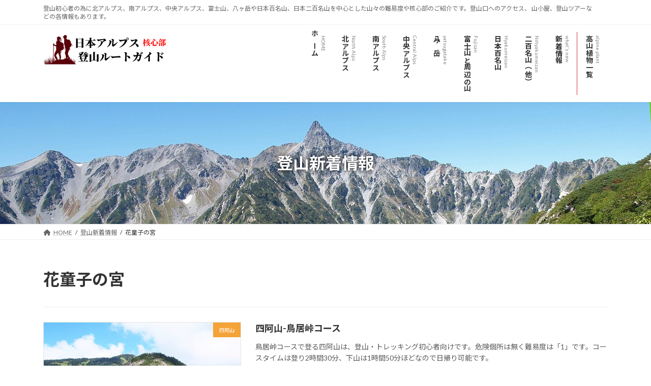

--- FILE ---
content_type: text/html; charset=UTF-8
request_url: https://www.japanesealps.net/tag/%E8%8A%B1%E7%AB%A5%E5%AD%90%E3%81%AE%E5%AE%AE/
body_size: 13604
content:
<!DOCTYPE html>
<html lang="ja">
<head>
<meta charset="utf-8">
<meta http-equiv="X-UA-Compatible" content="IE=edge">
<meta name="viewport" content="width=device-width, initial-scale=1">
<!-- Google tag (gtag.js) --><script async src="https://www.googletagmanager.com/gtag/js?id=G-Y0RQCHF3S7"></script><script>window.dataLayer = window.dataLayer || [];function gtag(){dataLayer.push(arguments);}gtag('js', new Date());gtag('config', 'G-Y0RQCHF3S7');</script>
<title>花童子の宮 | 登山初心者の為の日本アルプス登山ルートガイド</title>
<meta name='robots' content='max-image-preview:large' />
<link rel='dns-prefetch' href='//use.fontawesome.com' />
<link rel="alternate" type="application/rss+xml" title="登山初心者の為の日本アルプス登山ルートガイド &raquo; フィード" href="https://www.japanesealps.net/feed/" />
<link rel="alternate" type="application/rss+xml" title="登山初心者の為の日本アルプス登山ルートガイド &raquo; コメントフィード" href="https://www.japanesealps.net/comments/feed/" />
<link rel="alternate" type="application/rss+xml" title="登山初心者の為の日本アルプス登山ルートガイド &raquo; 花童子の宮 タグのフィード" href="https://www.japanesealps.net/tag/%e8%8a%b1%e7%ab%a5%e5%ad%90%e3%81%ae%e5%ae%ae/feed/" />
<meta name="description" content="花童子の宮 について 登山初心者の為の日本アルプス登山ルートガイド 登山初心者の為に北アルプス、南アルプス、中央アルプス、富士山、八ヶ岳や日本百名山、日本二百名山を中心とした山々の難易度や核心部のご紹介です。登山口へのアクセス、 山小屋、登山ツアーなどの各情報もあります。" /><link rel='preload' id='vkExUnit_common_style-css-preload' href='https://www.japanesealps.net/wp-content/plugins/vk-all-in-one-expansion-unit/assets/css/vkExUnit_style.css?ver=9.99.4.1' as='style' onload="this.onload=null;this.rel='stylesheet'"/>
<link rel='stylesheet' id='vkExUnit_common_style-css' href='https://www.japanesealps.net/wp-content/plugins/vk-all-in-one-expansion-unit/assets/css/vkExUnit_style.css?ver=9.99.4.1' media='print' onload="this.media='all'; this.onload=null;">
<style id='vkExUnit_common_style-inline-css' type='text/css'>
.grecaptcha-badge{bottom: 85px !important;}
.veu_promotion-alert__content--text { border: 1px solid rgba(0,0,0,0.125); padding: 0.5em 1em; border-radius: var(--vk-size-radius); margin-bottom: var(--vk-margin-block-bottom); font-size: 0.875rem; } /* Alert Content部分に段落タグを入れた場合に最後の段落の余白を0にする */ .veu_promotion-alert__content--text p:last-of-type{ margin-bottom:0; margin-top: 0; }
:root {--ver_page_top_button_url:url(https://www.japanesealps.net/wp-content/plugins/vk-all-in-one-expansion-unit/assets/images/to-top-btn-icon.svg);}@font-face {font-weight: normal;font-style: normal;font-family: "vk_sns";src: url("https://www.japanesealps.net/wp-content/plugins/vk-all-in-one-expansion-unit/inc/sns/icons/fonts/vk_sns.eot?-bq20cj");src: url("https://www.japanesealps.net/wp-content/plugins/vk-all-in-one-expansion-unit/inc/sns/icons/fonts/vk_sns.eot?#iefix-bq20cj") format("embedded-opentype"),url("https://www.japanesealps.net/wp-content/plugins/vk-all-in-one-expansion-unit/inc/sns/icons/fonts/vk_sns.woff?-bq20cj") format("woff"),url("https://www.japanesealps.net/wp-content/plugins/vk-all-in-one-expansion-unit/inc/sns/icons/fonts/vk_sns.ttf?-bq20cj") format("truetype"),url("https://www.japanesealps.net/wp-content/plugins/vk-all-in-one-expansion-unit/inc/sns/icons/fonts/vk_sns.svg?-bq20cj#vk_sns") format("svg");}
</style>
<link rel='stylesheet' id='vk-header-top-css' href='https://www.japanesealps.net/wp-content/plugins/lightning-g3-pro-unit/inc/header-top/package/css/header-top.css?ver=0.1.1' type='text/css' media='all' />
<style id='vk-header-top-inline-css' type='text/css'>
/* Header Top */.header-top{background-color:#ffffff;}
</style>
<link rel='preload' id='wp-block-library-css-preload' href='https://www.japanesealps.net/wp-includes/css/dist/block-library/style.min.css?ver=6.2.8' as='style' onload="this.onload=null;this.rel='stylesheet'"/>
<link rel='stylesheet' id='wp-block-library-css' href='https://www.japanesealps.net/wp-includes/css/dist/block-library/style.min.css?ver=6.2.8' media='print' onload="this.media='all'; this.onload=null;">
<style id='wp-block-library-inline-css' type='text/css'>
.vk-cols--reverse{flex-direction:row-reverse}.vk-cols--hasbtn{margin-bottom:0}.vk-cols--hasbtn>.row>.vk_gridColumn_item,.vk-cols--hasbtn>.wp-block-column{position:relative;padding-bottom:3em}.vk-cols--hasbtn>.row>.vk_gridColumn_item>.wp-block-buttons,.vk-cols--hasbtn>.row>.vk_gridColumn_item>.vk_button,.vk-cols--hasbtn>.wp-block-column>.wp-block-buttons,.vk-cols--hasbtn>.wp-block-column>.vk_button{position:absolute;bottom:0;width:100%}.vk-cols--fit.wp-block-columns{gap:0}.vk-cols--fit.wp-block-columns,.vk-cols--fit.wp-block-columns:not(.is-not-stacked-on-mobile){margin-top:0;margin-bottom:0;justify-content:space-between}.vk-cols--fit.wp-block-columns>.wp-block-column *:last-child,.vk-cols--fit.wp-block-columns:not(.is-not-stacked-on-mobile)>.wp-block-column *:last-child{margin-bottom:0}.vk-cols--fit.wp-block-columns>.wp-block-column>.wp-block-cover,.vk-cols--fit.wp-block-columns:not(.is-not-stacked-on-mobile)>.wp-block-column>.wp-block-cover{margin-top:0}.vk-cols--fit.wp-block-columns.has-background,.vk-cols--fit.wp-block-columns:not(.is-not-stacked-on-mobile).has-background{padding:0}@media(max-width: 599px){.vk-cols--fit.wp-block-columns:not(.has-background)>.wp-block-column:not(.has-background),.vk-cols--fit.wp-block-columns:not(.is-not-stacked-on-mobile):not(.has-background)>.wp-block-column:not(.has-background){padding-left:0 !important;padding-right:0 !important}}@media(min-width: 782px){.vk-cols--fit.wp-block-columns .block-editor-block-list__block.wp-block-column:not(:first-child),.vk-cols--fit.wp-block-columns>.wp-block-column:not(:first-child),.vk-cols--fit.wp-block-columns:not(.is-not-stacked-on-mobile) .block-editor-block-list__block.wp-block-column:not(:first-child),.vk-cols--fit.wp-block-columns:not(.is-not-stacked-on-mobile)>.wp-block-column:not(:first-child){margin-left:0}}@media(min-width: 600px)and (max-width: 781px){.vk-cols--fit.wp-block-columns .wp-block-column:nth-child(2n),.vk-cols--fit.wp-block-columns:not(.is-not-stacked-on-mobile) .wp-block-column:nth-child(2n){margin-left:0}.vk-cols--fit.wp-block-columns .wp-block-column:not(:only-child),.vk-cols--fit.wp-block-columns:not(.is-not-stacked-on-mobile) .wp-block-column:not(:only-child){flex-basis:50% !important}}.vk-cols--fit--gap1.wp-block-columns{gap:1px}@media(min-width: 600px)and (max-width: 781px){.vk-cols--fit--gap1.wp-block-columns .wp-block-column:not(:only-child){flex-basis:calc(50% - 1px) !important}}.vk-cols--fit.vk-cols--grid>.block-editor-block-list__block,.vk-cols--fit.vk-cols--grid>.wp-block-column,.vk-cols--fit.vk-cols--grid:not(.is-not-stacked-on-mobile)>.block-editor-block-list__block,.vk-cols--fit.vk-cols--grid:not(.is-not-stacked-on-mobile)>.wp-block-column{flex-basis:50%;box-sizing:border-box}@media(max-width: 599px){.vk-cols--fit.vk-cols--grid.vk-cols--grid--alignfull>.wp-block-column:nth-child(2)>.wp-block-cover,.vk-cols--fit.vk-cols--grid.vk-cols--grid--alignfull>.wp-block-column:nth-child(2)>.vk_outer,.vk-cols--fit.vk-cols--grid:not(.is-not-stacked-on-mobile).vk-cols--grid--alignfull>.wp-block-column:nth-child(2)>.wp-block-cover,.vk-cols--fit.vk-cols--grid:not(.is-not-stacked-on-mobile).vk-cols--grid--alignfull>.wp-block-column:nth-child(2)>.vk_outer{width:100vw;margin-right:calc((100% - 100vw)/2);margin-left:calc((100% - 100vw)/2)}}@media(min-width: 600px){.vk-cols--fit.vk-cols--grid.vk-cols--grid--alignfull>.wp-block-column:nth-child(2)>.wp-block-cover,.vk-cols--fit.vk-cols--grid.vk-cols--grid--alignfull>.wp-block-column:nth-child(2)>.vk_outer,.vk-cols--fit.vk-cols--grid:not(.is-not-stacked-on-mobile).vk-cols--grid--alignfull>.wp-block-column:nth-child(2)>.wp-block-cover,.vk-cols--fit.vk-cols--grid:not(.is-not-stacked-on-mobile).vk-cols--grid--alignfull>.wp-block-column:nth-child(2)>.vk_outer{margin-right:calc(100% - 50vw);width:50vw}}@media(min-width: 600px){.vk-cols--fit.vk-cols--grid.vk-cols--grid--alignfull.vk-cols--reverse>.wp-block-column,.vk-cols--fit.vk-cols--grid:not(.is-not-stacked-on-mobile).vk-cols--grid--alignfull.vk-cols--reverse>.wp-block-column{margin-left:0;margin-right:0}.vk-cols--fit.vk-cols--grid.vk-cols--grid--alignfull.vk-cols--reverse>.wp-block-column:nth-child(2)>.wp-block-cover,.vk-cols--fit.vk-cols--grid.vk-cols--grid--alignfull.vk-cols--reverse>.wp-block-column:nth-child(2)>.vk_outer,.vk-cols--fit.vk-cols--grid:not(.is-not-stacked-on-mobile).vk-cols--grid--alignfull.vk-cols--reverse>.wp-block-column:nth-child(2)>.wp-block-cover,.vk-cols--fit.vk-cols--grid:not(.is-not-stacked-on-mobile).vk-cols--grid--alignfull.vk-cols--reverse>.wp-block-column:nth-child(2)>.vk_outer{margin-left:calc(100% - 50vw)}}.vk-cols--menu h2,.vk-cols--menu h3,.vk-cols--menu h4,.vk-cols--menu h5{margin-bottom:.2em;text-shadow:#000 0 0 10px}.vk-cols--menu h2:first-child,.vk-cols--menu h3:first-child,.vk-cols--menu h4:first-child,.vk-cols--menu h5:first-child{margin-top:0}.vk-cols--menu p{margin-bottom:1rem;text-shadow:#000 0 0 10px}.vk-cols--menu .wp-block-cover__inner-container:last-child{margin-bottom:0}.vk-cols--fitbnrs .wp-block-column .wp-block-cover:hover img{filter:unset}.vk-cols--fitbnrs .wp-block-column .wp-block-cover:hover{background-color:unset}.vk-cols--fitbnrs .wp-block-column .wp-block-cover:hover .wp-block-cover__image-background{filter:unset !important}.vk-cols--fitbnrs .wp-block-cover__inner-container{position:absolute;height:100%;width:100%}.vk-cols--fitbnrs .vk_button{height:100%;margin:0}.vk-cols--fitbnrs .vk_button .vk_button_btn,.vk-cols--fitbnrs .vk_button .btn{height:100%;width:100%;border:none;box-shadow:none;background-color:unset !important;transition:unset}.vk-cols--fitbnrs .vk_button .vk_button_btn:hover,.vk-cols--fitbnrs .vk_button .btn:hover{transition:unset}.vk-cols--fitbnrs .vk_button .vk_button_btn:after,.vk-cols--fitbnrs .vk_button .btn:after{border:none}.vk-cols--fitbnrs .vk_button .vk_button_link_txt{width:100%;position:absolute;top:50%;left:50%;transform:translateY(-50%) translateX(-50%);font-size:2rem;text-shadow:#000 0 0 10px}.vk-cols--fitbnrs .vk_button .vk_button_link_subCaption{width:100%;position:absolute;top:calc(50% + 2.2em);left:50%;transform:translateY(-50%) translateX(-50%);text-shadow:#000 0 0 10px}@media(min-width: 992px){.vk-cols--media.wp-block-columns{gap:3rem}}.vk-fit-map figure{margin-bottom:0}.vk-fit-map iframe{position:relative;margin-bottom:0;display:block;max-height:400px;width:100vw}.vk-fit-map:is(.alignfull,.alignwide) div{max-width:100%}.vk-table--th--width25 :where(tr>*:first-child){width:25%}.vk-table--th--width30 :where(tr>*:first-child){width:30%}.vk-table--th--width35 :where(tr>*:first-child){width:35%}.vk-table--th--width40 :where(tr>*:first-child){width:40%}.vk-table--th--bg-bright :where(tr>*:first-child){background-color:var(--wp--preset--color--bg-secondary, rgba(0, 0, 0, 0.05))}@media(max-width: 599px){.vk-table--mobile-block :is(th,td){width:100%;display:block}.vk-table--mobile-block.wp-block-table table :is(th,td){border-top:none}}.vk-table--width--th25 :where(tr>*:first-child){width:25%}.vk-table--width--th30 :where(tr>*:first-child){width:30%}.vk-table--width--th35 :where(tr>*:first-child){width:35%}.vk-table--width--th40 :where(tr>*:first-child){width:40%}.no-margin{margin:0}@media(max-width: 599px){.wp-block-image.vk-aligncenter--mobile>.alignright{float:none;margin-left:auto;margin-right:auto}.vk-no-padding-horizontal--mobile{padding-left:0 !important;padding-right:0 !important}}
/* VK Color Palettes */:root{ --wp--preset--color--vk-color-primary:#dd3333}/* --vk-color-primary is deprecated. */:root{ --vk-color-primary: var(--wp--preset--color--vk-color-primary);}:root{ --wp--preset--color--vk-color-primary-dark:#b12929}/* --vk-color-primary-dark is deprecated. */:root{ --vk-color-primary-dark: var(--wp--preset--color--vk-color-primary-dark);}:root{ --wp--preset--color--vk-color-primary-vivid:#f33838}/* --vk-color-primary-vivid is deprecated. */:root{ --vk-color-primary-vivid: var(--wp--preset--color--vk-color-primary-vivid);}:root{ --wp--preset--color--vk-color-custom-1:#dd3333}/* --vk-color-custom-1 is deprecated. */:root{ --vk-color-custom-1: var(--wp--preset--color--vk-color-custom-1);}:root{ --wp--preset--color--vk-color-custom-2:#dd9933}/* --vk-color-custom-2 is deprecated. */:root{ --vk-color-custom-2: var(--wp--preset--color--vk-color-custom-2);}:root{ --wp--preset--color--vk-color-custom-3:#1e73be}/* --vk-color-custom-3 is deprecated. */:root{ --vk-color-custom-3: var(--wp--preset--color--vk-color-custom-3);}:root{ --wp--preset--color--vk-color-custom-4:#8224e3}/* --vk-color-custom-4 is deprecated. */:root{ --vk-color-custom-4: var(--wp--preset--color--vk-color-custom-4);}:root{ --wp--preset--color--vk-color-custom-5:#eeee22}/* --vk-color-custom-5 is deprecated. */:root{ --vk-color-custom-5: var(--wp--preset--color--vk-color-custom-5);}
</style>
<style id='font-awesome-svg-styles-default-inline-css' type='text/css'>
.svg-inline--fa {
  display: inline-block;
  height: 1em;
  overflow: visible;
  vertical-align: -.125em;
}
</style>
<link rel='preload' id='font-awesome-svg-styles-css-preload' href='https://www.japanesealps.net/wp-content/uploads/font-awesome/v6.2.1/css/svg-with-js.css' as='style' onload="this.onload=null;this.rel='stylesheet'"/>
<link rel='stylesheet' id='font-awesome-svg-styles-css' href='https://www.japanesealps.net/wp-content/uploads/font-awesome/v6.2.1/css/svg-with-js.css' media='print' onload="this.media='all'; this.onload=null;">
<style id='global-styles-inline-css' type='text/css'>
body{--wp--preset--color--black: #000000;--wp--preset--color--cyan-bluish-gray: #abb8c3;--wp--preset--color--white: #ffffff;--wp--preset--color--pale-pink: #f78da7;--wp--preset--color--vivid-red: #cf2e2e;--wp--preset--color--luminous-vivid-orange: #ff6900;--wp--preset--color--luminous-vivid-amber: #fcb900;--wp--preset--color--light-green-cyan: #7bdcb5;--wp--preset--color--vivid-green-cyan: #00d084;--wp--preset--color--pale-cyan-blue: #8ed1fc;--wp--preset--color--vivid-cyan-blue: #0693e3;--wp--preset--color--vivid-purple: #9b51e0;--wp--preset--color--vk-color-primary: #dd3333;--wp--preset--color--vk-color-primary-dark: #b12929;--wp--preset--color--vk-color-primary-vivid: #f33838;--wp--preset--color--vk-color-custom-1: #dd3333;--wp--preset--color--vk-color-custom-2: #dd9933;--wp--preset--color--vk-color-custom-3: #1e73be;--wp--preset--color--vk-color-custom-4: #8224e3;--wp--preset--color--vk-color-custom-5: #eeee22;--wp--preset--gradient--vivid-cyan-blue-to-vivid-purple: linear-gradient(135deg,rgba(6,147,227,1) 0%,rgb(155,81,224) 100%);--wp--preset--gradient--light-green-cyan-to-vivid-green-cyan: linear-gradient(135deg,rgb(122,220,180) 0%,rgb(0,208,130) 100%);--wp--preset--gradient--luminous-vivid-amber-to-luminous-vivid-orange: linear-gradient(135deg,rgba(252,185,0,1) 0%,rgba(255,105,0,1) 100%);--wp--preset--gradient--luminous-vivid-orange-to-vivid-red: linear-gradient(135deg,rgba(255,105,0,1) 0%,rgb(207,46,46) 100%);--wp--preset--gradient--very-light-gray-to-cyan-bluish-gray: linear-gradient(135deg,rgb(238,238,238) 0%,rgb(169,184,195) 100%);--wp--preset--gradient--cool-to-warm-spectrum: linear-gradient(135deg,rgb(74,234,220) 0%,rgb(151,120,209) 20%,rgb(207,42,186) 40%,rgb(238,44,130) 60%,rgb(251,105,98) 80%,rgb(254,248,76) 100%);--wp--preset--gradient--blush-light-purple: linear-gradient(135deg,rgb(255,206,236) 0%,rgb(152,150,240) 100%);--wp--preset--gradient--blush-bordeaux: linear-gradient(135deg,rgb(254,205,165) 0%,rgb(254,45,45) 50%,rgb(107,0,62) 100%);--wp--preset--gradient--luminous-dusk: linear-gradient(135deg,rgb(255,203,112) 0%,rgb(199,81,192) 50%,rgb(65,88,208) 100%);--wp--preset--gradient--pale-ocean: linear-gradient(135deg,rgb(255,245,203) 0%,rgb(182,227,212) 50%,rgb(51,167,181) 100%);--wp--preset--gradient--electric-grass: linear-gradient(135deg,rgb(202,248,128) 0%,rgb(113,206,126) 100%);--wp--preset--gradient--midnight: linear-gradient(135deg,rgb(2,3,129) 0%,rgb(40,116,252) 100%);--wp--preset--gradient--vivid-green-cyan-to-vivid-cyan-blue: linear-gradient(135deg,rgba(0,208,132,1) 0%,rgba(6,147,227,1) 100%);--wp--preset--duotone--dark-grayscale: url('#wp-duotone-dark-grayscale');--wp--preset--duotone--grayscale: url('#wp-duotone-grayscale');--wp--preset--duotone--purple-yellow: url('#wp-duotone-purple-yellow');--wp--preset--duotone--blue-red: url('#wp-duotone-blue-red');--wp--preset--duotone--midnight: url('#wp-duotone-midnight');--wp--preset--duotone--magenta-yellow: url('#wp-duotone-magenta-yellow');--wp--preset--duotone--purple-green: url('#wp-duotone-purple-green');--wp--preset--duotone--blue-orange: url('#wp-duotone-blue-orange');--wp--preset--font-size--small: 14px;--wp--preset--font-size--medium: 20px;--wp--preset--font-size--large: 24px;--wp--preset--font-size--x-large: 42px;--wp--preset--font-size--regular: 16px;--wp--preset--font-size--huge: 36px;--wp--preset--spacing--20: 0.44rem;--wp--preset--spacing--30: var(--vk-margin-xs, 0.75rem);--wp--preset--spacing--40: var(--vk-margin-sm, 1.5rem);--wp--preset--spacing--50: var(--vk-margin-md, 2.4rem);--wp--preset--spacing--60: var(--vk-margin-lg, 4rem);--wp--preset--spacing--70: var(--vk-margin-xl, 6rem);--wp--preset--spacing--80: 5.06rem;--wp--preset--shadow--natural: 6px 6px 9px rgba(0, 0, 0, 0.2);--wp--preset--shadow--deep: 12px 12px 50px rgba(0, 0, 0, 0.4);--wp--preset--shadow--sharp: 6px 6px 0px rgba(0, 0, 0, 0.2);--wp--preset--shadow--outlined: 6px 6px 0px -3px rgba(255, 255, 255, 1), 6px 6px rgba(0, 0, 0, 1);--wp--preset--shadow--crisp: 6px 6px 0px rgba(0, 0, 0, 1);}body { margin: 0;--wp--style--global--content-size: calc( var(--vk-width-container) - var(--vk-width-container-padding) * 2 );--wp--style--global--wide-size: calc( var(--vk-width-container) - var(--vk-width-container-padding) * 2 + ( 100vw - ( var(--vk-width-container) - var(--vk-width-container-padding) * 2 ) ) / 2 ); }.wp-site-blocks > .alignleft { float: left; margin-right: 2em; }.wp-site-blocks > .alignright { float: right; margin-left: 2em; }.wp-site-blocks > .aligncenter { justify-content: center; margin-left: auto; margin-right: auto; }.wp-site-blocks > * { margin-block-start: 0; margin-block-end: 0; }.wp-site-blocks > * + * { margin-block-start: 24px; }body { --wp--style--block-gap: 24px; }body .is-layout-flow > *{margin-block-start: 0;margin-block-end: 0;}body .is-layout-flow > * + *{margin-block-start: 24px;margin-block-end: 0;}body .is-layout-constrained > *{margin-block-start: 0;margin-block-end: 0;}body .is-layout-constrained > * + *{margin-block-start: 24px;margin-block-end: 0;}body .is-layout-flex{gap: 24px;}body .is-layout-flow > .alignleft{float: left;margin-inline-start: 0;margin-inline-end: 2em;}body .is-layout-flow > .alignright{float: right;margin-inline-start: 2em;margin-inline-end: 0;}body .is-layout-flow > .aligncenter{margin-left: auto !important;margin-right: auto !important;}body .is-layout-constrained > .alignleft{float: left;margin-inline-start: 0;margin-inline-end: 2em;}body .is-layout-constrained > .alignright{float: right;margin-inline-start: 2em;margin-inline-end: 0;}body .is-layout-constrained > .aligncenter{margin-left: auto !important;margin-right: auto !important;}body .is-layout-constrained > :where(:not(.alignleft):not(.alignright):not(.alignfull)){max-width: var(--wp--style--global--content-size);margin-left: auto !important;margin-right: auto !important;}body .is-layout-constrained > .alignwide{max-width: var(--wp--style--global--wide-size);}body .is-layout-flex{display: flex;}body .is-layout-flex{flex-wrap: wrap;align-items: center;}body .is-layout-flex > *{margin: 0;}body{padding-top: 0px;padding-right: 0px;padding-bottom: 0px;padding-left: 0px;}a:where(:not(.wp-element-button)){text-decoration: underline;}.wp-element-button, .wp-block-button__link{background-color: #32373c;border-width: 0;color: #fff;font-family: inherit;font-size: inherit;line-height: inherit;padding: calc(0.667em + 2px) calc(1.333em + 2px);text-decoration: none;}.has-black-color{color: var(--wp--preset--color--black) !important;}.has-cyan-bluish-gray-color{color: var(--wp--preset--color--cyan-bluish-gray) !important;}.has-white-color{color: var(--wp--preset--color--white) !important;}.has-pale-pink-color{color: var(--wp--preset--color--pale-pink) !important;}.has-vivid-red-color{color: var(--wp--preset--color--vivid-red) !important;}.has-luminous-vivid-orange-color{color: var(--wp--preset--color--luminous-vivid-orange) !important;}.has-luminous-vivid-amber-color{color: var(--wp--preset--color--luminous-vivid-amber) !important;}.has-light-green-cyan-color{color: var(--wp--preset--color--light-green-cyan) !important;}.has-vivid-green-cyan-color{color: var(--wp--preset--color--vivid-green-cyan) !important;}.has-pale-cyan-blue-color{color: var(--wp--preset--color--pale-cyan-blue) !important;}.has-vivid-cyan-blue-color{color: var(--wp--preset--color--vivid-cyan-blue) !important;}.has-vivid-purple-color{color: var(--wp--preset--color--vivid-purple) !important;}.has-vk-color-primary-color{color: var(--wp--preset--color--vk-color-primary) !important;}.has-vk-color-primary-dark-color{color: var(--wp--preset--color--vk-color-primary-dark) !important;}.has-vk-color-primary-vivid-color{color: var(--wp--preset--color--vk-color-primary-vivid) !important;}.has-vk-color-custom-1-color{color: var(--wp--preset--color--vk-color-custom-1) !important;}.has-vk-color-custom-2-color{color: var(--wp--preset--color--vk-color-custom-2) !important;}.has-vk-color-custom-3-color{color: var(--wp--preset--color--vk-color-custom-3) !important;}.has-vk-color-custom-4-color{color: var(--wp--preset--color--vk-color-custom-4) !important;}.has-vk-color-custom-5-color{color: var(--wp--preset--color--vk-color-custom-5) !important;}.has-black-background-color{background-color: var(--wp--preset--color--black) !important;}.has-cyan-bluish-gray-background-color{background-color: var(--wp--preset--color--cyan-bluish-gray) !important;}.has-white-background-color{background-color: var(--wp--preset--color--white) !important;}.has-pale-pink-background-color{background-color: var(--wp--preset--color--pale-pink) !important;}.has-vivid-red-background-color{background-color: var(--wp--preset--color--vivid-red) !important;}.has-luminous-vivid-orange-background-color{background-color: var(--wp--preset--color--luminous-vivid-orange) !important;}.has-luminous-vivid-amber-background-color{background-color: var(--wp--preset--color--luminous-vivid-amber) !important;}.has-light-green-cyan-background-color{background-color: var(--wp--preset--color--light-green-cyan) !important;}.has-vivid-green-cyan-background-color{background-color: var(--wp--preset--color--vivid-green-cyan) !important;}.has-pale-cyan-blue-background-color{background-color: var(--wp--preset--color--pale-cyan-blue) !important;}.has-vivid-cyan-blue-background-color{background-color: var(--wp--preset--color--vivid-cyan-blue) !important;}.has-vivid-purple-background-color{background-color: var(--wp--preset--color--vivid-purple) !important;}.has-vk-color-primary-background-color{background-color: var(--wp--preset--color--vk-color-primary) !important;}.has-vk-color-primary-dark-background-color{background-color: var(--wp--preset--color--vk-color-primary-dark) !important;}.has-vk-color-primary-vivid-background-color{background-color: var(--wp--preset--color--vk-color-primary-vivid) !important;}.has-vk-color-custom-1-background-color{background-color: var(--wp--preset--color--vk-color-custom-1) !important;}.has-vk-color-custom-2-background-color{background-color: var(--wp--preset--color--vk-color-custom-2) !important;}.has-vk-color-custom-3-background-color{background-color: var(--wp--preset--color--vk-color-custom-3) !important;}.has-vk-color-custom-4-background-color{background-color: var(--wp--preset--color--vk-color-custom-4) !important;}.has-vk-color-custom-5-background-color{background-color: var(--wp--preset--color--vk-color-custom-5) !important;}.has-black-border-color{border-color: var(--wp--preset--color--black) !important;}.has-cyan-bluish-gray-border-color{border-color: var(--wp--preset--color--cyan-bluish-gray) !important;}.has-white-border-color{border-color: var(--wp--preset--color--white) !important;}.has-pale-pink-border-color{border-color: var(--wp--preset--color--pale-pink) !important;}.has-vivid-red-border-color{border-color: var(--wp--preset--color--vivid-red) !important;}.has-luminous-vivid-orange-border-color{border-color: var(--wp--preset--color--luminous-vivid-orange) !important;}.has-luminous-vivid-amber-border-color{border-color: var(--wp--preset--color--luminous-vivid-amber) !important;}.has-light-green-cyan-border-color{border-color: var(--wp--preset--color--light-green-cyan) !important;}.has-vivid-green-cyan-border-color{border-color: var(--wp--preset--color--vivid-green-cyan) !important;}.has-pale-cyan-blue-border-color{border-color: var(--wp--preset--color--pale-cyan-blue) !important;}.has-vivid-cyan-blue-border-color{border-color: var(--wp--preset--color--vivid-cyan-blue) !important;}.has-vivid-purple-border-color{border-color: var(--wp--preset--color--vivid-purple) !important;}.has-vk-color-primary-border-color{border-color: var(--wp--preset--color--vk-color-primary) !important;}.has-vk-color-primary-dark-border-color{border-color: var(--wp--preset--color--vk-color-primary-dark) !important;}.has-vk-color-primary-vivid-border-color{border-color: var(--wp--preset--color--vk-color-primary-vivid) !important;}.has-vk-color-custom-1-border-color{border-color: var(--wp--preset--color--vk-color-custom-1) !important;}.has-vk-color-custom-2-border-color{border-color: var(--wp--preset--color--vk-color-custom-2) !important;}.has-vk-color-custom-3-border-color{border-color: var(--wp--preset--color--vk-color-custom-3) !important;}.has-vk-color-custom-4-border-color{border-color: var(--wp--preset--color--vk-color-custom-4) !important;}.has-vk-color-custom-5-border-color{border-color: var(--wp--preset--color--vk-color-custom-5) !important;}.has-vivid-cyan-blue-to-vivid-purple-gradient-background{background: var(--wp--preset--gradient--vivid-cyan-blue-to-vivid-purple) !important;}.has-light-green-cyan-to-vivid-green-cyan-gradient-background{background: var(--wp--preset--gradient--light-green-cyan-to-vivid-green-cyan) !important;}.has-luminous-vivid-amber-to-luminous-vivid-orange-gradient-background{background: var(--wp--preset--gradient--luminous-vivid-amber-to-luminous-vivid-orange) !important;}.has-luminous-vivid-orange-to-vivid-red-gradient-background{background: var(--wp--preset--gradient--luminous-vivid-orange-to-vivid-red) !important;}.has-very-light-gray-to-cyan-bluish-gray-gradient-background{background: var(--wp--preset--gradient--very-light-gray-to-cyan-bluish-gray) !important;}.has-cool-to-warm-spectrum-gradient-background{background: var(--wp--preset--gradient--cool-to-warm-spectrum) !important;}.has-blush-light-purple-gradient-background{background: var(--wp--preset--gradient--blush-light-purple) !important;}.has-blush-bordeaux-gradient-background{background: var(--wp--preset--gradient--blush-bordeaux) !important;}.has-luminous-dusk-gradient-background{background: var(--wp--preset--gradient--luminous-dusk) !important;}.has-pale-ocean-gradient-background{background: var(--wp--preset--gradient--pale-ocean) !important;}.has-electric-grass-gradient-background{background: var(--wp--preset--gradient--electric-grass) !important;}.has-midnight-gradient-background{background: var(--wp--preset--gradient--midnight) !important;}.has-vivid-green-cyan-to-vivid-cyan-blue-gradient-background{background: var(--wp--preset--gradient--vivid-green-cyan-to-vivid-cyan-blue) !important;}.has-small-font-size{font-size: var(--wp--preset--font-size--small) !important;}.has-medium-font-size{font-size: var(--wp--preset--font-size--medium) !important;}.has-large-font-size{font-size: var(--wp--preset--font-size--large) !important;}.has-x-large-font-size{font-size: var(--wp--preset--font-size--x-large) !important;}.has-regular-font-size{font-size: var(--wp--preset--font-size--regular) !important;}.has-huge-font-size{font-size: var(--wp--preset--font-size--huge) !important;}
.wp-block-navigation a:where(:not(.wp-element-button)){color: inherit;}
.wp-block-pullquote{font-size: 1.5em;line-height: 1.6;}
</style>
<link rel='preload' id='veu-cta-css-preload' href='https://www.japanesealps.net/wp-content/plugins/vk-all-in-one-expansion-unit/inc/call-to-action/package/assets/css/style.css?ver=9.99.4.1' as='style' onload="this.onload=null;this.rel='stylesheet'"/>
<link rel='stylesheet' id='veu-cta-css' href='https://www.japanesealps.net/wp-content/plugins/vk-all-in-one-expansion-unit/inc/call-to-action/package/assets/css/style.css?ver=9.99.4.1' media='print' onload="this.media='all'; this.onload=null;">
<link rel='stylesheet' id='vk-swiper-style-css' href='https://www.japanesealps.net/wp-content/plugins/vk-blocks-pro/vendor/vektor-inc/vk-swiper/src/assets/css/swiper-bundle.min.css?ver=11.0.2' type='text/css' media='all' />
<link rel='stylesheet' id='lightning-common-style-css' href='https://www.japanesealps.net/wp-content/themes/lightning/_g3/assets/css/style-theme-json.css?ver=15.17.1' type='text/css' media='all' />
<style id='lightning-common-style-inline-css' type='text/css'>
/* Lightning */:root {--vk-color-primary:#dd3333;--vk-color-primary-dark:#b12929;--vk-color-primary-vivid:#f33838;--g_nav_main_acc_icon_open_url:url(https://www.japanesealps.net/wp-content/themes/lightning/_g3/inc/vk-mobile-nav/package/images/vk-menu-acc-icon-open-black.svg);--g_nav_main_acc_icon_close_url: url(https://www.japanesealps.net/wp-content/themes/lightning/_g3/inc/vk-mobile-nav/package/images/vk-menu-close-black.svg);--g_nav_sub_acc_icon_open_url: url(https://www.japanesealps.net/wp-content/themes/lightning/_g3/inc/vk-mobile-nav/package/images/vk-menu-acc-icon-open-white.svg);--g_nav_sub_acc_icon_close_url: url(https://www.japanesealps.net/wp-content/themes/lightning/_g3/inc/vk-mobile-nav/package/images/vk-menu-close-white.svg);}
:root{--swiper-navigation-color: #fff;}
html{scroll-padding-top:var(--vk-size-admin-bar);}
:root {}.main-section {--vk-color-text-link: #5ec9d1;--vk-color-text-link-hover: #81d742;}
/* vk-mobile-nav */:root {--vk-mobile-nav-menu-btn-bg-src: url("https://www.japanesealps.net/wp-content/themes/lightning/_g3/inc/vk-mobile-nav/package/images/vk-menu-btn-black.svg");--vk-mobile-nav-menu-btn-close-bg-src: url("https://www.japanesealps.net/wp-content/themes/lightning/_g3/inc/vk-mobile-nav/package/images/vk-menu-close-black.svg");--vk-menu-acc-icon-open-black-bg-src: url("https://www.japanesealps.net/wp-content/themes/lightning/_g3/inc/vk-mobile-nav/package/images/vk-menu-acc-icon-open-black.svg");--vk-menu-acc-icon-open-white-bg-src: url("https://www.japanesealps.net/wp-content/themes/lightning/_g3/inc/vk-mobile-nav/package/images/vk-menu-acc-icon-open-white.svg");--vk-menu-acc-icon-close-black-bg-src: url("https://www.japanesealps.net/wp-content/themes/lightning/_g3/inc/vk-mobile-nav/package/images/vk-menu-close-black.svg");--vk-menu-acc-icon-close-white-bg-src: url("https://www.japanesealps.net/wp-content/themes/lightning/_g3/inc/vk-mobile-nav/package/images/vk-menu-close-white.svg");}
</style>
<link rel='stylesheet' id='lightning-design-style-css' href='https://www.japanesealps.net/wp-content/themes/lightning/_g3/design-skin/origin3/css/style.css?ver=15.17.1' type='text/css' media='all' />
<style id='lightning-design-style-inline-css' type='text/css'>
.tagcloud a:before { font-family: "Font Awesome 7 Free";content: "\f02b";font-weight: bold; }
.site-header {background-color:#ffffff ;}.header_scrolled .site-header {background-color:#ffffff;}
.vk-campaign-text{color:#fff;background-color:#eab010;}.vk-campaign-text_btn,.vk-campaign-text_btn:link,.vk-campaign-text_btn:visited,.vk-campaign-text_btn:focus,.vk-campaign-text_btn:active{background:#fff;color:#4c4c4c;}a.vk-campaign-text_btn:hover{background:#eab010;color:#fff;}.vk-campaign-text_link,.vk-campaign-text_link:link,.vk-campaign-text_link:hover,.vk-campaign-text_link:visited,.vk-campaign-text_link:active,.vk-campaign-text_link:focus{color:#fff;}
/* page header */:root{--vk-page-header-url : url(https://www.japanesealps.net/wp-content/uploads/2023/03/y1.jpg);}@media ( max-width:575.98px ){:root{--vk-page-header-url : url(https://www.japanesealps.net/wp-content/uploads/2023/03/ysp.jpg);}}.page-header{ position:relative;color:#fff;text-shadow:0px 0px 10px #000000;background: var(--vk-page-header-url, url(https://www.japanesealps.net/wp-content/uploads/2023/03/y1.jpg) ) no-repeat 50% center;background-size: cover;min-height:15rem;}.page-header::before{content:"";position:absolute;top:0;left:0;background-color:#000;opacity:0;width:100%;height:100%;}
</style>
<link rel='preload' id='vk-blog-card-css-preload' href='https://www.japanesealps.net/wp-content/themes/lightning/_g3/inc/vk-wp-oembed-blog-card/package/css/blog-card.css?ver=6.2.8' as='style' onload="this.onload=null;this.rel='stylesheet'"/>
<link rel='stylesheet' id='vk-blog-card-css' href='https://www.japanesealps.net/wp-content/themes/lightning/_g3/inc/vk-wp-oembed-blog-card/package/css/blog-card.css?ver=6.2.8' media='print' onload="this.media='all'; this.onload=null;">
<link rel='stylesheet' id='vk-blocks-build-css-css' href='https://www.japanesealps.net/wp-content/plugins/vk-blocks-pro/build/block-build.css?ver=1.94.2.1' type='text/css' media='all' />
<style id='vk-blocks-build-css-inline-css' type='text/css'>
:root {--vk_flow-arrow: url(https://www.japanesealps.net/wp-content/plugins/vk-blocks-pro/inc/vk-blocks/images/arrow_bottom.svg);--vk_image-mask-circle: url(https://www.japanesealps.net/wp-content/plugins/vk-blocks-pro/inc/vk-blocks/images/circle.svg);--vk_image-mask-wave01: url(https://www.japanesealps.net/wp-content/plugins/vk-blocks-pro/inc/vk-blocks/images/wave01.svg);--vk_image-mask-wave02: url(https://www.japanesealps.net/wp-content/plugins/vk-blocks-pro/inc/vk-blocks/images/wave02.svg);--vk_image-mask-wave03: url(https://www.japanesealps.net/wp-content/plugins/vk-blocks-pro/inc/vk-blocks/images/wave03.svg);--vk_image-mask-wave04: url(https://www.japanesealps.net/wp-content/plugins/vk-blocks-pro/inc/vk-blocks/images/wave04.svg);}

	:root {

		--vk-balloon-border-width:1px;

		--vk-balloon-speech-offset:-12px;
	}
	
</style>
<link rel='preload' id='vk-font-awesome-css-preload' href='https://www.japanesealps.net/wp-content/plugins/vk-post-author-display/vendor/vektor-inc/font-awesome-versions/src/font-awesome/css/all.min.css?ver=7.1.0' as='style' onload="this.onload=null;this.rel='stylesheet'"/>
<link rel='stylesheet' id='vk-font-awesome-css' href='https://www.japanesealps.net/wp-content/plugins/vk-post-author-display/vendor/vektor-inc/font-awesome-versions/src/font-awesome/css/all.min.css?ver=7.1.0' media='print' onload="this.media='all'; this.onload=null;">
<link rel='preload' id='lightning-theme-style-css-preload' href='https://www.japanesealps.net/wp-content/themes/lightning/style.css?ver=15.17.1' as='style' onload="this.onload=null;this.rel='stylesheet'"/>
<link rel='stylesheet' id='lightning-theme-style-css' href='https://www.japanesealps.net/wp-content/themes/lightning/style.css?ver=15.17.1' media='print' onload="this.media='all'; this.onload=null;">
<link rel='stylesheet' id='vk-header-layout-css' href='https://www.japanesealps.net/wp-content/plugins/lightning-g3-pro-unit/inc/header-layout/package/css/header-layout.css?ver=0.25.1' type='text/css' media='all' />
<style id='vk-header-layout-inline-css' type='text/css'>
/* Header Layout */:root {--vk-header-logo-url:url(https://www.japanesealps.net/wp-content/uploads/2023/01/rogo777-1.png);}
</style>
<link rel='stylesheet' id='vk-campaign-text-css' href='https://www.japanesealps.net/wp-content/plugins/lightning-g3-pro-unit/inc/vk-campaign-text/package/css/vk-campaign-text.css?ver=0.1.0' type='text/css' media='all' />
<link rel='stylesheet' id='vk-mobile-fix-nav-css' href='https://www.japanesealps.net/wp-content/plugins/lightning-g3-pro-unit/inc/vk-mobile-fix-nav/package/css/vk-mobile-fix-nav.css?ver=0.0.0' type='text/css' media='all' />
<link rel='preload' id='font-awesome-official-css-preload' href='https://use.fontawesome.com/releases/v6.2.1/css/all.css' as='style' onload="this.onload=null;this.rel='stylesheet'"/>
<link rel='stylesheet' id='font-awesome-official-css' href='https://use.fontawesome.com/releases/v6.2.1/css/all.css' media='print' onload="this.media='all'; this.onload=null;">
<link rel='preload' id='font-awesome-official-v4shim-css-preload' href='https://use.fontawesome.com/releases/v6.2.1/css/v4-shims.css' as='style' onload="this.onload=null;this.rel='stylesheet'"/>
<link rel='stylesheet' id='font-awesome-official-v4shim-css' href='https://use.fontawesome.com/releases/v6.2.1/css/v4-shims.css' media='print' onload="this.media='all'; this.onload=null;">
<script type='text/javascript' src='https://www.japanesealps.net/wp-includes/js/jquery/jquery.min.js?ver=3.6.4' id='jquery-core-js'></script>
<script type='text/javascript' src='https://www.japanesealps.net/wp-includes/js/jquery/jquery-migrate.min.js?ver=3.4.0' id='jquery-migrate-js'></script>
<script type='text/javascript' id='vk-blocks/breadcrumb-script-js-extra'>
/* <![CDATA[ */
var vkBreadcrumbSeparator = {"separator":""};
/* ]]> */
</script>
<script type='text/javascript' src='https://www.japanesealps.net/wp-content/plugins/vk-blocks-pro/build/vk-breadcrumb.min.js?ver=1.94.2.1' id='vk-blocks/breadcrumb-script-js'></script>
<link rel="https://api.w.org/" href="https://www.japanesealps.net/wp-json/" /><link rel="alternate" type="application/json" href="https://www.japanesealps.net/wp-json/wp/v2/tags/2380" /><link rel="EditURI" type="application/rsd+xml" title="RSD" href="https://www.japanesealps.net/xmlrpc.php?rsd" />
<link rel="wlwmanifest" type="application/wlwmanifest+xml" href="https://www.japanesealps.net/wp-includes/wlwmanifest.xml" />
<meta name="generator" content="WordPress 6.2.8" />
<script type="application/ld+json">
{
    "@context": "https://schema.org",
    "@type": "BreadcrumbList",
    "itemListElement": [
        {
            "@type": "ListItem",
            "position": 1,
            "name": "HOME",
            "item": "https://www.japanesealps.net"
        },
        {
            "@type": "ListItem",
            "position": 2,
            "name": "登山新着情報",
            "item": "https://www.japanesealps.net/information/"
        },
        {
            "@type": "ListItem",
            "position": 3,
            "name": "花童子の宮"
        }
    ]
}</script><style type="text/css" id="custom-background-css">
body.custom-background { background-color: #ffffff; }
</style>
	<!-- [ VK All in One Expansion Unit OGP ] -->
<meta property="og:site_name" content="登山初心者の為の日本アルプス登山ルートガイド" />
<meta property="og:url" content="https://www.japanesealps.net/100moutains/azumayasan/toriitouge/" />
<meta property="og:title" content="花童子の宮 | 登山初心者の為の日本アルプス登山ルートガイド" />
<meta property="og:description" content="花童子の宮 について 登山初心者の為の日本アルプス登山ルートガイド 登山初心者の為に北アルプス、南アルプス、中央アルプス、富士山、八ヶ岳や日本百名山、日本二百名山を中心とした山々の難易度や核心部のご紹介です。登山口へのアクセス、 山小屋、登山ツアーなどの各情報もあります。" />
<meta property="og:type" content="article" />
<meta property="og:image" content="https://www.japanesealps.net/wp-content/uploads/2021/05/lightning-g3-ogp.png" />
<!-- [ / VK All in One Expansion Unit OGP ] -->
<!-- [ VK All in One Expansion Unit twitter card ] -->
<meta name="twitter:card" content="summary_large_image">
<meta name="twitter:description" content="花童子の宮 について 登山初心者の為の日本アルプス登山ルートガイド 登山初心者の為に北アルプス、南アルプス、中央アルプス、富士山、八ヶ岳や日本百名山、日本二百名山を中心とした山々の難易度や核心部のご紹介です。登山口へのアクセス、 山小屋、登山ツアーなどの各情報もあります。">
<meta name="twitter:title" content="花童子の宮 | 登山初心者の為の日本アルプス登山ルートガイド">
<meta name="twitter:url" content="https://www.japanesealps.net/100moutains/azumayasan/toriitouge/">
	<meta name="twitter:image" content="https://www.japanesealps.net/wp-content/uploads/2021/05/lightning-g3-ogp.png">
	<meta name="twitter:domain" content="www.japanesealps.net">
	<!-- [ / VK All in One Expansion Unit twitter card ] -->
	<link rel="icon" href="https://www.japanesealps.net/wp-content/uploads/2022/12/cropped-fa-32x32.png" sizes="32x32" />
<link rel="icon" href="https://www.japanesealps.net/wp-content/uploads/2022/12/cropped-fa-192x192.png" sizes="192x192" />
<link rel="apple-touch-icon" href="https://www.japanesealps.net/wp-content/uploads/2022/12/cropped-fa-180x180.png" />
<meta name="msapplication-TileImage" content="https://www.japanesealps.net/wp-content/uploads/2022/12/cropped-fa-270x270.png" />
</head>
<body class="archive tag tag-2380 custom-background wp-embed-responsive post-type-post vk-blocks fa_v7_css device-pc">
<a class="skip-link screen-reader-text" href="#main">コンテンツへスキップ</a>
<a class="skip-link screen-reader-text" href="#vk-mobile-nav">ナビゲーションに移動</a>
<svg xmlns="http://www.w3.org/2000/svg" viewBox="0 0 0 0" width="0" height="0" focusable="false" role="none" style="visibility: hidden; position: absolute; left: -9999px; overflow: hidden;" ><defs><filter id="wp-duotone-dark-grayscale"><feColorMatrix color-interpolation-filters="sRGB" type="matrix" values=" .299 .587 .114 0 0 .299 .587 .114 0 0 .299 .587 .114 0 0 .299 .587 .114 0 0 " /><feComponentTransfer color-interpolation-filters="sRGB" ><feFuncR type="table" tableValues="0 0.49803921568627" /><feFuncG type="table" tableValues="0 0.49803921568627" /><feFuncB type="table" tableValues="0 0.49803921568627" /><feFuncA type="table" tableValues="1 1" /></feComponentTransfer><feComposite in2="SourceGraphic" operator="in" /></filter></defs></svg><svg xmlns="http://www.w3.org/2000/svg" viewBox="0 0 0 0" width="0" height="0" focusable="false" role="none" style="visibility: hidden; position: absolute; left: -9999px; overflow: hidden;" ><defs><filter id="wp-duotone-grayscale"><feColorMatrix color-interpolation-filters="sRGB" type="matrix" values=" .299 .587 .114 0 0 .299 .587 .114 0 0 .299 .587 .114 0 0 .299 .587 .114 0 0 " /><feComponentTransfer color-interpolation-filters="sRGB" ><feFuncR type="table" tableValues="0 1" /><feFuncG type="table" tableValues="0 1" /><feFuncB type="table" tableValues="0 1" /><feFuncA type="table" tableValues="1 1" /></feComponentTransfer><feComposite in2="SourceGraphic" operator="in" /></filter></defs></svg><svg xmlns="http://www.w3.org/2000/svg" viewBox="0 0 0 0" width="0" height="0" focusable="false" role="none" style="visibility: hidden; position: absolute; left: -9999px; overflow: hidden;" ><defs><filter id="wp-duotone-purple-yellow"><feColorMatrix color-interpolation-filters="sRGB" type="matrix" values=" .299 .587 .114 0 0 .299 .587 .114 0 0 .299 .587 .114 0 0 .299 .587 .114 0 0 " /><feComponentTransfer color-interpolation-filters="sRGB" ><feFuncR type="table" tableValues="0.54901960784314 0.98823529411765" /><feFuncG type="table" tableValues="0 1" /><feFuncB type="table" tableValues="0.71764705882353 0.25490196078431" /><feFuncA type="table" tableValues="1 1" /></feComponentTransfer><feComposite in2="SourceGraphic" operator="in" /></filter></defs></svg><svg xmlns="http://www.w3.org/2000/svg" viewBox="0 0 0 0" width="0" height="0" focusable="false" role="none" style="visibility: hidden; position: absolute; left: -9999px; overflow: hidden;" ><defs><filter id="wp-duotone-blue-red"><feColorMatrix color-interpolation-filters="sRGB" type="matrix" values=" .299 .587 .114 0 0 .299 .587 .114 0 0 .299 .587 .114 0 0 .299 .587 .114 0 0 " /><feComponentTransfer color-interpolation-filters="sRGB" ><feFuncR type="table" tableValues="0 1" /><feFuncG type="table" tableValues="0 0.27843137254902" /><feFuncB type="table" tableValues="0.5921568627451 0.27843137254902" /><feFuncA type="table" tableValues="1 1" /></feComponentTransfer><feComposite in2="SourceGraphic" operator="in" /></filter></defs></svg><svg xmlns="http://www.w3.org/2000/svg" viewBox="0 0 0 0" width="0" height="0" focusable="false" role="none" style="visibility: hidden; position: absolute; left: -9999px; overflow: hidden;" ><defs><filter id="wp-duotone-midnight"><feColorMatrix color-interpolation-filters="sRGB" type="matrix" values=" .299 .587 .114 0 0 .299 .587 .114 0 0 .299 .587 .114 0 0 .299 .587 .114 0 0 " /><feComponentTransfer color-interpolation-filters="sRGB" ><feFuncR type="table" tableValues="0 0" /><feFuncG type="table" tableValues="0 0.64705882352941" /><feFuncB type="table" tableValues="0 1" /><feFuncA type="table" tableValues="1 1" /></feComponentTransfer><feComposite in2="SourceGraphic" operator="in" /></filter></defs></svg><svg xmlns="http://www.w3.org/2000/svg" viewBox="0 0 0 0" width="0" height="0" focusable="false" role="none" style="visibility: hidden; position: absolute; left: -9999px; overflow: hidden;" ><defs><filter id="wp-duotone-magenta-yellow"><feColorMatrix color-interpolation-filters="sRGB" type="matrix" values=" .299 .587 .114 0 0 .299 .587 .114 0 0 .299 .587 .114 0 0 .299 .587 .114 0 0 " /><feComponentTransfer color-interpolation-filters="sRGB" ><feFuncR type="table" tableValues="0.78039215686275 1" /><feFuncG type="table" tableValues="0 0.94901960784314" /><feFuncB type="table" tableValues="0.35294117647059 0.47058823529412" /><feFuncA type="table" tableValues="1 1" /></feComponentTransfer><feComposite in2="SourceGraphic" operator="in" /></filter></defs></svg><svg xmlns="http://www.w3.org/2000/svg" viewBox="0 0 0 0" width="0" height="0" focusable="false" role="none" style="visibility: hidden; position: absolute; left: -9999px; overflow: hidden;" ><defs><filter id="wp-duotone-purple-green"><feColorMatrix color-interpolation-filters="sRGB" type="matrix" values=" .299 .587 .114 0 0 .299 .587 .114 0 0 .299 .587 .114 0 0 .299 .587 .114 0 0 " /><feComponentTransfer color-interpolation-filters="sRGB" ><feFuncR type="table" tableValues="0.65098039215686 0.40392156862745" /><feFuncG type="table" tableValues="0 1" /><feFuncB type="table" tableValues="0.44705882352941 0.4" /><feFuncA type="table" tableValues="1 1" /></feComponentTransfer><feComposite in2="SourceGraphic" operator="in" /></filter></defs></svg><svg xmlns="http://www.w3.org/2000/svg" viewBox="0 0 0 0" width="0" height="0" focusable="false" role="none" style="visibility: hidden; position: absolute; left: -9999px; overflow: hidden;" ><defs><filter id="wp-duotone-blue-orange"><feColorMatrix color-interpolation-filters="sRGB" type="matrix" values=" .299 .587 .114 0 0 .299 .587 .114 0 0 .299 .587 .114 0 0 .299 .587 .114 0 0 " /><feComponentTransfer color-interpolation-filters="sRGB" ><feFuncR type="table" tableValues="0.098039215686275 1" /><feFuncG type="table" tableValues="0 0.66274509803922" /><feFuncB type="table" tableValues="0.84705882352941 0.41960784313725" /><feFuncA type="table" tableValues="1 1" /></feComponentTransfer><feComposite in2="SourceGraphic" operator="in" /></filter></defs></svg>
<header id="site-header" class="site-header site-header--layout--nav-float">
	<div class="header-top" id="header-top"><div class="container"><p class="header-top-description">登山初心者の為に北アルプス、南アルプス、中央アルプス、富士山、八ヶ岳や日本百名山、日本二百名山を中心とした山々の難易度や核心部のご紹介です。登山口へのアクセス、 山小屋、登山ツアーなどの各情報もあります。</p></div><!-- [ / .container ] --></div><!-- [ / #header-top  ] -->	<div id="site-header-container" class="site-header-container site-header-container--scrolled--logo-and-nav-container container">

				<div class="site-header-logo site-header-logo--scrolled--logo-and-nav-container">
		<a href="https://www.japanesealps.net/">
			<span><img src="https://www.japanesealps.net/wp-content/uploads/2023/01/rogo777-1.png" alt="登山初心者の為の日本アルプス登山ルートガイド" /></span>
		</a>
		</div>

		
		<nav id="global-nav" class="global-nav global-nav--layout--float-right global-nav--text-layout--vertical global-nav--scrolled--logo-and-nav-container"><ul id="menu-headernavigation" class="menu vk-menu-acc global-nav-list nav"><li id="menu-item-564" class="menu-item menu-item-type-post_type menu-item-object-page menu-item-home"><a href="https://www.japanesealps.net/"><strong class="global-nav-name">ホーム</strong><span class="global-nav-description">HOME</span></a></li>
<li id="menu-item-648" class="menu-item menu-item-type-post_type menu-item-object-page menu-item-has-children"><a href="https://www.japanesealps.net/north/"><strong class="global-nav-name">北アルプス</strong><span class="global-nav-description">North Alps</span></a>
<ul class="sub-menu">
	<li id="menu-item-3019" class="menu-item menu-item-type-post_type menu-item-object-page"><a href="https://www.japanesealps.net/north/live_camera/">北アルプスのライブカメラ</a></li>
	<li id="menu-item-3014" class="menu-item menu-item-type-post_type menu-item-object-page"><a href="https://www.japanesealps.net/north/hut/">北アルプスの山小屋</a></li>
	<li id="menu-item-3033" class="menu-item menu-item-type-post_type menu-item-object-page"><a href="https://www.japanesealps.net/north/north_access/">北アルプス登山口-アクセスと駐車場</a></li>
</ul>
</li>
<li id="menu-item-3212" class="menu-item menu-item-type-post_type menu-item-object-page menu-item-has-children"><a href="https://www.japanesealps.net/south/"><strong class="global-nav-name">南アルプス</strong><span class="global-nav-description">South Alps</span></a>
<ul class="sub-menu">
	<li id="menu-item-9558" class="menu-item menu-item-type-post_type menu-item-object-page"><a href="https://www.japanesealps.net/south/live_camera/">南アルプスのライブカメラ</a></li>
	<li id="menu-item-29351" class="menu-item menu-item-type-post_type menu-item-object-page"><a href="https://www.japanesealps.net/south/hut-south/">南アルプスの山小屋</a></li>
	<li id="menu-item-37651" class="menu-item menu-item-type-post_type menu-item-object-page"><a href="https://www.japanesealps.net/south/south_access/">南アルプス登山口-アクセスと駐車場</a></li>
</ul>
</li>
<li id="menu-item-10910" class="menu-item menu-item-type-post_type menu-item-object-page menu-item-has-children"><a href="https://www.japanesealps.net/center/"><strong class="global-nav-name">中央アルプス</strong><span class="global-nav-description">Central Alps</span></a>
<ul class="sub-menu">
	<li id="menu-item-11255" class="menu-item menu-item-type-post_type menu-item-object-page"><a href="https://www.japanesealps.net/center/center_live_camera/">中央アルプスのライブカメラ</a></li>
	<li id="menu-item-30337" class="menu-item menu-item-type-post_type menu-item-object-page"><a href="https://www.japanesealps.net/center/hut-central/">中央アルプスの山小屋</a></li>
	<li id="menu-item-37578" class="menu-item menu-item-type-post_type menu-item-object-page"><a href="https://www.japanesealps.net/center/central_access/">中央アルプス登山口-アクセスと駐車場</a></li>
</ul>
</li>
<li id="menu-item-3836" class="menu-item menu-item-type-post_type menu-item-object-page menu-item-has-children"><a href="https://www.japanesealps.net/yatsugatake/"><strong class="global-nav-name">八ヶ岳</strong><span class="global-nav-description">yatsugatake</span></a>
<ul class="sub-menu">
	<li id="menu-item-3846" class="menu-item menu-item-type-post_type menu-item-object-page"><a href="https://www.japanesealps.net/yatsugatake/live_camera/">八ヶ岳のライブカメラ</a></li>
	<li id="menu-item-30589" class="menu-item menu-item-type-post_type menu-item-object-page"><a href="https://www.japanesealps.net/yatsugatake/hut-yatsugatake/">八ヶ岳の山小屋</a></li>
	<li id="menu-item-37644" class="menu-item menu-item-type-post_type menu-item-object-page"><a href="https://www.japanesealps.net/yatsugatake/yatsugatake_access/">八ヶ岳登山口-アクセスと駐車場</a></li>
</ul>
</li>
<li id="menu-item-16010" class="menu-item menu-item-type-post_type menu-item-object-page menu-item-has-children"><a href="https://www.japanesealps.net/fuji/"><strong class="global-nav-name">富士山と周辺の山</strong><span class="global-nav-description">Fujisan</span></a>
<ul class="sub-menu">
	<li id="menu-item-16013" class="menu-item menu-item-type-post_type menu-item-object-page"><a href="https://www.japanesealps.net/fuji/live_camera_fuji/">富士山のライブカメラ</a></li>
	<li id="menu-item-38418" class="menu-item menu-item-type-post_type menu-item-object-page"><a href="https://www.japanesealps.net/fuji/fuji_access/">富士山登山口-アクセスと駐車場</a></li>
</ul>
</li>
<li id="menu-item-3162" class="menu-item menu-item-type-post_type menu-item-object-page menu-item-has-children"><a href="https://www.japanesealps.net/100moutains/"><strong class="global-nav-name">日本百名山</strong><span class="global-nav-description">Hyakumeizan</span></a>
<ul class="sub-menu">
	<li id="menu-item-38696" class="menu-item menu-item-type-post_type menu-item-object-page"><a href="https://www.japanesealps.net/100moutains/100moutains_live_camera/">日本百名山のライブカメラ</a></li>
	<li id="menu-item-38720" class="menu-item menu-item-type-post_type menu-item-object-page"><a href="https://www.japanesealps.net/100moutains/hut-100/">日本百名山の山小屋</a></li>
	<li id="menu-item-38723" class="menu-item menu-item-type-post_type menu-item-object-page"><a href="https://www.japanesealps.net/100moutains/100_access/">日本百名山登山口のアクセスと駐車場</a></li>
</ul>
</li>
<li id="menu-item-3168" class="menu-item menu-item-type-post_type menu-item-object-page menu-item-has-children"><a href="https://www.japanesealps.net/200moutains/"><strong class="global-nav-name">二百名山（他）</strong><span class="global-nav-description">Nihyakumeizan</span></a>
<ul class="sub-menu">
	<li id="menu-item-39649" class="menu-item menu-item-type-post_type menu-item-object-page"><a href="https://www.japanesealps.net/200moutains/200_access/">日本二百名山登山口-アクセスと駐車場</a></li>
</ul>
</li>
<li id="menu-item-658" class="menu-item menu-item-type-post_type menu-item-object-page current_page_parent current-menu-ancestor"><a href="https://www.japanesealps.net/information/"><strong class="global-nav-name">新着情報</strong><span class="global-nav-description">what&#039;s new</span></a></li>
<li id="menu-item-12269" class="menu-item menu-item-type-post_type menu-item-object-page"><a href="https://www.japanesealps.net/flower/"><strong class="global-nav-name">高山植物一覧</strong><span class="global-nav-description">alpine plant</span></a></li>
</ul></nav>	</div>
	</header>



	<div class="page-header"><div class="page-header-inner container">
<div class="page-header-title">登山新着情報</div></div></div><!-- [ /.page-header ] -->

	<!-- [ #breadcrumb ] --><div id="breadcrumb" class="breadcrumb"><div class="container"><ol class="breadcrumb-list" itemscope itemtype="https://schema.org/BreadcrumbList"><li class="breadcrumb-list__item breadcrumb-list__item--home" itemprop="itemListElement" itemscope itemtype="http://schema.org/ListItem"><a href="https://www.japanesealps.net" itemprop="item"><i class="fas fa-fw fa-home"></i><span itemprop="name">HOME</span></a><meta itemprop="position" content="1" /></li><li class="breadcrumb-list__item" itemprop="itemListElement" itemscope itemtype="http://schema.org/ListItem"><a href="https://www.japanesealps.net/information/" itemprop="item"><span itemprop="name">登山新着情報</span></a><meta itemprop="position" content="2" /></li><li class="breadcrumb-list__item" itemprop="itemListElement" itemscope itemtype="http://schema.org/ListItem"><span itemprop="name">花童子の宮</span><meta itemprop="position" content="3" /></li></ol></div></div><!-- [ /#breadcrumb ] -->


<div class="site-body">
		<div class="site-body-container container">

		<div class="main-section" id="main" role="main">
			
			<header class="archive-header"><h1 class="archive-header-title">花童子の宮</h1></header>

	
	<div class="post-list vk_posts vk_posts-mainSection">

		<div id="post-47102" class="vk_post vk_post-postType-post media vk_post-col-xs-12 vk_post-col-sm-12 vk_post-col-lg-12 vk_post-btn-display post-47102 post type-post status-publish format-standard has-post-thumbnail hentry category-azumayasan tag-2379 tag-2377 tag-2378 tag-21 tag-2374 tag-2360 tag-2382 tag-2376 tag-2375 tag-22 tag-2362 tag-2373 tag-48 tag-2372 tag-2380 tag-2381 tag-66 tag-2371"><div class="vk_post_imgOuter media-img" style="background-image:url(https://www.japanesealps.net/wp-content/uploads/2023/07/P1010154pc.jpg)"><a href="https://www.japanesealps.net/100moutains/azumayasan/toriitouge/"><div class="card-img-overlay"><span class="vk_post_imgOuter_singleTermLabel" style="color:#fff;background-color:#f4a338">四阿山</span></div><img src="https://www.japanesealps.net/wp-content/uploads/2023/07/P1010154pc-300x137.jpg" class="vk_post_imgOuter_img wp-post-image" sizes="(max-width: 300px) 100vw, 300px" /></a></div><!-- [ /.vk_post_imgOuter ] --><div class="vk_post_body media-body"><h5 class="vk_post_title media-title"><a href="https://www.japanesealps.net/100moutains/azumayasan/toriitouge/">四阿山-鳥居峠コース</a></h5><div class="vk_post_date media-date published"></div><p class="vk_post_excerpt media-text">鳥居峠コースで登る四阿山は、登山・トレッキング初心者向けです。危険個所は無く難易度は「1」です。コースタイムは登り2時間30分、下山は1時間50分ほどなので日帰り可能です。</p><div class="vk_post_btnOuter text-right"><a class="btn btn-sm btn-primary vk_post_btn" href="https://www.japanesealps.net/100moutains/azumayasan/toriitouge/">続きを読む</a></div></div><!-- [ /.media-body ] --></div><!-- [ /.media ] -->
	</div><!-- [ /.post-list ] -->


	


					</div><!-- [ /.main-section ] -->

		
	</div><!-- [ /.site-body-container ] -->

	
</div><!-- [ /.site-body ] -->


<footer class="site-footer">

			<nav class="footer-nav"><div class="container"><ul id="menu-footernavigation" class="menu footer-nav-list nav nav--line"><li id="menu-item-568" class="menu-item menu-item-type-post_type menu-item-object-page menu-item-568"><a href="https://www.japanesealps.net/privacy/">プライバシーポリシー</a></li>
<li id="menu-item-654" class="menu-item menu-item-type-post_type menu-item-object-page menu-item-654"><a href="https://www.japanesealps.net/sitemap-page/">サイトマップ</a></li>
</ul></div></nav>		
				<div class="container site-footer-content">
					<div class="row">
				<div class="col-lg-4 col-md-6"><aside class="widget widget_wp_widget_vkexunit_profile" id="wp_widget_vkexunit_profile-2">
<div class="veu_profile">
<div class="profile" >

</div>
<!-- / .site-profile -->
</div>
</aside><aside class="widget widget_block" id="block-19">
<figure class="wp-block-embed is-provider-youtube wp-block-embed-youtube"><div class="wp-block-embed__wrapper">
			<div class="blog-card">
				<div class="blog-card-body-outer">
					<div class="blog-card-body">
													<h5 class="blog-card-title">
								<a href="https://www.youtube.com/@mountainsJapan">日本アルプス登山ルートガイド - YouTube</a>
							</h5>
																			<p class="blog-card-text">
								登山・ハイキング・トレッキング初心者の為に北アルプス、南アルプス、中央アルプス、富士山、八ヶ岳や日本百名山、日本二百名山を中心とした難易度や核心部のご紹介です…							</p>
												<div class="blog-card-site-title">
							<a href="http://www.youtube.com">
																	<img decoding="async" loading="lazy" src="https://www.youtube.com/s/desktop/e2b70753/img/favicon_32x32.png" width="16" height="16" alt="" >
																YouTube							</a>
						</div>
					</div>
				</div>
									<div class="blog-card-image-outer">
						<a href="https://www.youtube.com/@mountainsJapan" class="blog-card-image-frame">
							<img decoding="async" class="blog-card-image-src" src="https://yt3.googleusercontent.com/RUEaEUNbMRgus8DIEpq_wx55nJ_hxVdCocQJJlaXchB4QtXvcoVP81lJ_fV2zqkYnlhtRppd=s900-c-k-c0x00ffffff-no-rj" alt="">
						</a>
					</div>
							</div>

			
</div></figure>
</aside></div><div class="col-lg-4 col-md-6"><aside class="widget widget_vk_twitter_widget" id="vk_twitter_widget-3"><div class="vk-teitter-plugin"><h4 class="widget-title site-footer-title">Twitter</h4>	<a class="twitter-timeline" href="https://twitter.com/jp_alps?ref_src=twsrc%5Etfw" data-height="260" data-theme="light" data-link-color="" data-chrome="noheader nofooter">
	</a>
	</div></aside></div><div class="col-lg-4 col-md-6"><aside class="widget widget_vkexunit_fbpageplugin" id="vkexunit_fbpageplugin-3"><div class="veu_fbPagePlugin"><h4 class="widget-title site-footer-title">Facebook</h4>
		<div class="fbPagePlugin_body">
			<div class="fb-page" data-href="https://www.facebook.com/japanesealps/" data-width="500"  data-height="250" data-hide-cover="false" data-show-facepile="false" data-show-posts="true">
				<div class="fb-xfbml-parse-ignore">
					<blockquote cite="https://www.facebook.com/japanesealps/">
					<a href="https://www.facebook.com/japanesealps/">Facebook page</a>
					</blockquote>
				</div>
			</div>
		</div>

		</div></aside></div>			</div>
				</div>
	
	
	<div class="container site-footer-copyright">
			<p>Copyright &copy; 登山初心者の為の日本アルプス登山ルートガイド All Rights Reserved.</p>	</div>
</footer> 
<div id="vk-mobile-nav-menu-btn" class="vk-mobile-nav-menu-btn">MENU</div><div class="vk-mobile-nav vk-mobile-nav-drop-in" id="vk-mobile-nav"><nav class="vk-mobile-nav-menu-outer" role="navigation"><ul id="menu-headernavigation-1" class="vk-menu-acc menu"><li id="menu-item-564" class="menu-item menu-item-type-post_type menu-item-object-page menu-item-home menu-item-564"><a href="https://www.japanesealps.net/">ホーム</a></li>
<li id="menu-item-648" class="menu-item menu-item-type-post_type menu-item-object-page menu-item-has-children menu-item-648"><a href="https://www.japanesealps.net/north/">北アルプス</a>
<ul class="sub-menu">
	<li id="menu-item-3019" class="menu-item menu-item-type-post_type menu-item-object-page menu-item-3019"><a href="https://www.japanesealps.net/north/live_camera/">北アルプスのライブカメラ</a></li>
	<li id="menu-item-3014" class="menu-item menu-item-type-post_type menu-item-object-page menu-item-3014"><a href="https://www.japanesealps.net/north/hut/">北アルプスの山小屋</a></li>
	<li id="menu-item-3033" class="menu-item menu-item-type-post_type menu-item-object-page menu-item-3033"><a href="https://www.japanesealps.net/north/north_access/">北アルプス登山口-アクセスと駐車場</a></li>
</ul>
</li>
<li id="menu-item-3212" class="menu-item menu-item-type-post_type menu-item-object-page menu-item-has-children menu-item-3212"><a href="https://www.japanesealps.net/south/">南アルプス</a>
<ul class="sub-menu">
	<li id="menu-item-9558" class="menu-item menu-item-type-post_type menu-item-object-page menu-item-9558"><a href="https://www.japanesealps.net/south/live_camera/">南アルプスのライブカメラ</a></li>
	<li id="menu-item-29351" class="menu-item menu-item-type-post_type menu-item-object-page menu-item-29351"><a href="https://www.japanesealps.net/south/hut-south/">南アルプスの山小屋</a></li>
	<li id="menu-item-37651" class="menu-item menu-item-type-post_type menu-item-object-page menu-item-37651"><a href="https://www.japanesealps.net/south/south_access/">南アルプス登山口-アクセスと駐車場</a></li>
</ul>
</li>
<li id="menu-item-10910" class="menu-item menu-item-type-post_type menu-item-object-page menu-item-has-children menu-item-10910"><a href="https://www.japanesealps.net/center/">中央アルプス</a>
<ul class="sub-menu">
	<li id="menu-item-11255" class="menu-item menu-item-type-post_type menu-item-object-page menu-item-11255"><a href="https://www.japanesealps.net/center/center_live_camera/">中央アルプスのライブカメラ</a></li>
	<li id="menu-item-30337" class="menu-item menu-item-type-post_type menu-item-object-page menu-item-30337"><a href="https://www.japanesealps.net/center/hut-central/">中央アルプスの山小屋</a></li>
	<li id="menu-item-37578" class="menu-item menu-item-type-post_type menu-item-object-page menu-item-37578"><a href="https://www.japanesealps.net/center/central_access/">中央アルプス登山口-アクセスと駐車場</a></li>
</ul>
</li>
<li id="menu-item-3836" class="menu-item menu-item-type-post_type menu-item-object-page menu-item-has-children menu-item-3836"><a href="https://www.japanesealps.net/yatsugatake/">八ヶ岳</a>
<ul class="sub-menu">
	<li id="menu-item-3846" class="menu-item menu-item-type-post_type menu-item-object-page menu-item-3846"><a href="https://www.japanesealps.net/yatsugatake/live_camera/">八ヶ岳のライブカメラ</a></li>
	<li id="menu-item-30589" class="menu-item menu-item-type-post_type menu-item-object-page menu-item-30589"><a href="https://www.japanesealps.net/yatsugatake/hut-yatsugatake/">八ヶ岳の山小屋</a></li>
	<li id="menu-item-37644" class="menu-item menu-item-type-post_type menu-item-object-page menu-item-37644"><a href="https://www.japanesealps.net/yatsugatake/yatsugatake_access/">八ヶ岳登山口-アクセスと駐車場</a></li>
</ul>
</li>
<li id="menu-item-16010" class="menu-item menu-item-type-post_type menu-item-object-page menu-item-has-children menu-item-16010"><a href="https://www.japanesealps.net/fuji/">富士山と周辺の山</a>
<ul class="sub-menu">
	<li id="menu-item-16013" class="menu-item menu-item-type-post_type menu-item-object-page menu-item-16013"><a href="https://www.japanesealps.net/fuji/live_camera_fuji/">富士山のライブカメラ</a></li>
	<li id="menu-item-38418" class="menu-item menu-item-type-post_type menu-item-object-page menu-item-38418"><a href="https://www.japanesealps.net/fuji/fuji_access/">富士山登山口-アクセスと駐車場</a></li>
</ul>
</li>
<li id="menu-item-3162" class="menu-item menu-item-type-post_type menu-item-object-page menu-item-has-children menu-item-3162"><a href="https://www.japanesealps.net/100moutains/">日本百名山</a>
<ul class="sub-menu">
	<li id="menu-item-38696" class="menu-item menu-item-type-post_type menu-item-object-page menu-item-38696"><a href="https://www.japanesealps.net/100moutains/100moutains_live_camera/">日本百名山のライブカメラ</a></li>
	<li id="menu-item-38720" class="menu-item menu-item-type-post_type menu-item-object-page menu-item-38720"><a href="https://www.japanesealps.net/100moutains/hut-100/">日本百名山の山小屋</a></li>
	<li id="menu-item-38723" class="menu-item menu-item-type-post_type menu-item-object-page menu-item-38723"><a href="https://www.japanesealps.net/100moutains/100_access/">日本百名山登山口のアクセスと駐車場</a></li>
</ul>
</li>
<li id="menu-item-3168" class="menu-item menu-item-type-post_type menu-item-object-page menu-item-has-children menu-item-3168"><a href="https://www.japanesealps.net/200moutains/">二百名山（他）</a>
<ul class="sub-menu">
	<li id="menu-item-39649" class="menu-item menu-item-type-post_type menu-item-object-page menu-item-39649"><a href="https://www.japanesealps.net/200moutains/200_access/">日本二百名山登山口-アクセスと駐車場</a></li>
</ul>
</li>
<li id="menu-item-658" class="menu-item menu-item-type-post_type menu-item-object-page current_page_parent menu-item-658 current-menu-ancestor"><a href="https://www.japanesealps.net/information/">新着情報</a></li>
<li id="menu-item-12269" class="menu-item menu-item-type-post_type menu-item-object-page menu-item-12269"><a href="https://www.japanesealps.net/flower/">高山植物一覧</a></li>
</ul></nav></div>
<a href="#top" id="page_top" class="page_top_btn">PAGE TOP</a><link rel='preload' id='add_google_fonts_Lato-css-preload' href='//fonts.googleapis.com/css2?family=Lato%3Awght%40400%3B700&#038;display=swap&#038;subset=japanese&#038;ver=15.17.1' as='style' onload="this.onload=null;this.rel='stylesheet'"/>
<link rel='stylesheet' id='add_google_fonts_Lato-css' href='//fonts.googleapis.com/css2?family=Lato%3Awght%40400%3B700&#038;display=swap&#038;subset=japanese&#038;ver=15.17.1' media='print' onload="this.media='all'; this.onload=null;">
<link rel='preload' id='add_google_fonts_noto_sans-css-preload' href='//fonts.googleapis.com/css2?family=Noto+Sans+JP%3Awght%40400%3B700&#038;display=swap&#038;subset=japanese&#038;ver=15.17.1' as='style' onload="this.onload=null;this.rel='stylesheet'"/>
<link rel='stylesheet' id='add_google_fonts_noto_sans-css' href='//fonts.googleapis.com/css2?family=Noto+Sans+JP%3Awght%40400%3B700&#038;display=swap&#038;subset=japanese&#038;ver=15.17.1' media='print' onload="this.media='all'; this.onload=null;">
<script type='text/javascript' id='vk-ltc-js-js-extra'>
/* <![CDATA[ */
var vkLtc = {"ajaxurl":"https:\/\/www.japanesealps.net\/wp-admin\/admin-ajax.php"};
/* ]]> */
</script>
<script type='text/javascript' src='https://www.japanesealps.net/wp-content/plugins/vk-link-target-controller/js/script.min.js?ver=1.7.9.0' id='vk-ltc-js-js'></script>
<script type='text/javascript' src='https://www.japanesealps.net/wp-includes/js/clipboard.min.js?ver=2.0.11' id='clipboard-js'></script>
<script type='text/javascript' src='https://www.japanesealps.net/wp-content/plugins/vk-all-in-one-expansion-unit/inc/sns/assets/js/copy-button.js' id='copy-button-js'></script>
<script type='text/javascript' src='https://www.japanesealps.net/wp-content/plugins/vk-all-in-one-expansion-unit/inc/smooth-scroll/js/smooth-scroll.min.js?ver=9.99.4.1' id='smooth-scroll-js-js'></script>
<script type='text/javascript' id='vkExUnit_master-js-js-extra'>
/* <![CDATA[ */
var vkExOpt = {"ajax_url":"https:\/\/www.japanesealps.net\/wp-admin\/admin-ajax.php","hatena_entry":"https:\/\/www.japanesealps.net\/wp-json\/vk_ex_unit\/v1\/hatena_entry\/","facebook_entry":"https:\/\/www.japanesealps.net\/wp-json\/vk_ex_unit\/v1\/facebook_entry\/","facebook_count_enable":"","entry_count":"1","entry_from_post":"1","homeUrl":"https:\/\/www.japanesealps.net\/"};
/* ]]> */
</script>
<script type='text/javascript' src='https://www.japanesealps.net/wp-content/plugins/vk-all-in-one-expansion-unit/assets/js/all.min.js?ver=9.99.4.1' id='vkExUnit_master-js-js'></script>
<script type='text/javascript' src='https://www.japanesealps.net/wp-content/plugins/vk-blocks-pro/vendor/vektor-inc/vk-swiper/src/assets/js/swiper-bundle.min.js?ver=11.0.2' id='vk-swiper-script-js'></script>
<script type='text/javascript' id='vk-swiper-script-js-after'>
var lightning_swiper = new Swiper('.lightning_swiper', {"slidesPerView":1,"spaceBetween":0,"loop":true,"autoplay":{"delay":"4000"},"pagination":{"el":".swiper-pagination","clickable":true},"navigation":{"nextEl":".swiper-button-next","prevEl":".swiper-button-prev"},"effect":"coverflow","speed":3000});
</script>
<script type='text/javascript' src='https://www.japanesealps.net/wp-content/plugins/vk-blocks-pro/build/vk-slider.min.js?ver=1.94.2.1' id='vk-blocks-slider-js'></script>
<script type='text/javascript' src='https://www.japanesealps.net/wp-content/plugins/vk-blocks-pro/build/vk-accordion.min.js?ver=1.94.2.1' id='vk-blocks-accordion-js'></script>
<script type='text/javascript' src='https://www.japanesealps.net/wp-content/plugins/vk-blocks-pro/build/vk-animation.min.js?ver=1.94.2.1' id='vk-blocks-animation-js'></script>
<script type='text/javascript' src='https://www.japanesealps.net/wp-content/plugins/vk-blocks-pro/build/vk-breadcrumb.min.js?ver=1.94.2.1' id='vk-blocks-breadcrumb-js'></script>
<script type='text/javascript' src='https://www.japanesealps.net/wp-content/plugins/vk-blocks-pro/build/vk-faq2.min.js?ver=1.94.2.1' id='vk-blocks-faq2-js'></script>
<script type='text/javascript' src='https://www.japanesealps.net/wp-content/plugins/vk-blocks-pro/build/vk-fixed-display.min.js?ver=1.94.2.1' id='vk-blocks-fixed-display-js'></script>
<script type='text/javascript' src='https://www.japanesealps.net/wp-content/plugins/vk-blocks-pro/build/vk-tab.min.js?ver=1.94.2.1' id='vk-blocks-tab-js'></script>
<script type='text/javascript' src='https://www.japanesealps.net/wp-content/plugins/vk-blocks-pro/build/vk-table-of-contents-new.min.js?ver=1.94.2.1' id='vk-blocks-table-of-contents-new-js'></script>
<script type='text/javascript' src='https://www.japanesealps.net/wp-content/plugins/vk-blocks-pro/build/vk-post-list-slider.min.js?ver=1.94.2.1' id='vk-blocks-post-list-slider-js'></script>
<script type='text/javascript' id='lightning-js-js-extra'>
/* <![CDATA[ */
var lightningOpt = {"header_scrool":"1","add_header_offset_margin":"1"};
/* ]]> */
</script>
<script type='text/javascript' src='https://www.japanesealps.net/wp-content/themes/lightning/_g3/assets/js/main.js?ver=15.17.1' id='lightning-js-js'></script>
<script type="text/javascript">
;(function(w,d){
	var load_contents=function(){
		var s=d.createElement('script');
		s.async='async';
		s.charset='utf-8';
		s.src='//platform.twitter.com/widgets.js';
		d.body.appendChild(s);
	};
	var f=function(){
		load_contents();
		w.removeEventListener('scroll',f,true);
	};
	var widget = d.getElementsByClassName("twitter-timeline")[0];
	var view_bottom = d.documentElement.scrollTop + d.documentElement.clientHeight;
	var widget_top = widget.getBoundingClientRect().top + w.scrollY;
	if ( widget_top < view_bottom) {
		load_contents();
	} else {
		w.addEventListener('scroll',f,true);
	}
})(window,document);
</script>
	<div id="fb-root"></div>
	<script>
;(function(w,d){
	var load_contents=function(){
		(function(d, s, id) {
		var js, fjs = d.getElementsByTagName(s)[0];
		if (d.getElementById(id)) return;
		js = d.createElement(s); js.id = id;
		js.src = "//connect.facebook.net/ja_JP/sdk.js#xfbml=1&version=v2.9&appId=";
		fjs.parentNode.insertBefore(js, fjs);
		}(d, 'script', 'facebook-jssdk'));
	};
	var f=function(){
		load_contents();
		w.removeEventListener('scroll',f,true);
	};
	var widget = d.getElementsByClassName("fb-page")[0];
	var view_bottom = d.documentElement.scrollTop + d.documentElement.clientHeight;
	var widget_top = widget.getBoundingClientRect().top + w.scrollY;
	if ( widget_top < view_bottom) {
		load_contents();
	} else {
		w.addEventListener('scroll',f,true);
	}
})(window,document);
</script>
	</body>
</html>